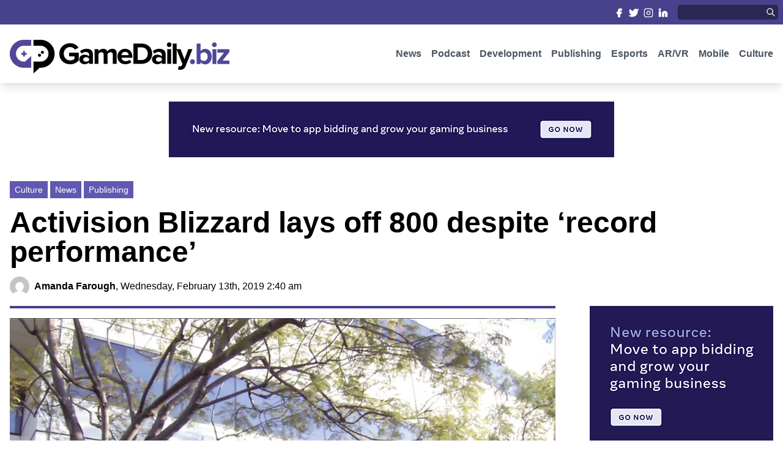

--- FILE ---
content_type: text/html; charset=UTF-8
request_url: https://www.gamedaily.biz/activision-blizzard-lays-off-800-despite-record-performance/
body_size: 14959
content:
<!DOCTYPE html PUBLIC "-//W3C//DTD XHTML 1.0 Transitional//EN" "http://www.w3.org/TR/xhtml1/DTD/xhtml1-transitional.dtd">
<html xmlns="http://www.w3.org/1999/xhtml" lang="en-US">

<meta name="viewport" content="width=device-width, initial-scale=1.0">

<head profile="http://gmpg.org/xfn/11">
<meta http-equiv="Content-Type" content="text/html; charset=UTF-8" />

<title>Activision Blizzard lays off 800 despite &#039;record performance&#039; - GameDaily.biz | We Make Games Our Business GameDaily.biz | We Make Games Our Business</title>
<!-- rn12 -->

<!--<link rel="stylesheet" href="--><!--" type="text/css" media="screen" />-->
<link rel="pingback" href="https://www.gamedaily.biz/xmlrpc.php" />

    <link rel="apple-touch-icon" sizes="57x57" href="https://www.gamedaily.biz/wp-content/themes/gamedaily/images/favicon/apple-icon-57x57.png">
    <link rel="apple-touch-icon" sizes="60x60" href="https://www.gamedaily.biz/wp-content/themes/gamedaily/images/favicon/apple-icon-60x60.png">
    <link rel="apple-touch-icon" sizes="72x72" href="https://www.gamedaily.biz/wp-content/themes/gamedaily/images/favicon/apple-icon-72x72.png">
    <link rel="apple-touch-icon" sizes="76x76" href="https://www.gamedaily.biz/wp-content/themes/gamedaily/images/favicon/apple-icon-76x76.png">
    <link rel="apple-touch-icon" sizes="114x114" href="https://www.gamedaily.biz/wp-content/themes/gamedaily/images/favicon/apple-icon-114x114.png">
    <link rel="apple-touch-icon" sizes="120x120" href="https://www.gamedaily.biz/wp-content/themes/gamedaily/images/favicon/apple-icon-120x120.png">
    <link rel="apple-touch-icon" sizes="144x144" href="https://www.gamedaily.biz/wp-content/themes/gamedaily/images/favicon/apple-icon-144x144.png">
    <link rel="apple-touch-icon" sizes="152x152" href="https://www.gamedaily.biz/wp-content/themes/gamedaily/images/favicon/apple-icon-152x152.png">
    <link rel="apple-touch-icon" sizes="180x180" href="https://www.gamedaily.biz/wp-content/themes/gamedaily/images/favicon/apple-icon-180x180.png">
    <link rel="icon" type="image/png" sizes="192x192"  href="https://www.gamedaily.biz/wp-content/themes/gamedaily/images/favicon/android-icon-192x192.png">
    <link rel="icon" type="image/png" sizes="32x32" href="https://www.gamedaily.biz/wp-content/themes/gamedaily/images/favicon/favicon-32x32.png">
    <link rel="icon" type="image/png" sizes="96x96" href="https://www.gamedaily.biz/wp-content/themes/gamedaily/images/favicon/favicon-96x96.png">
    <link rel="icon" type="image/png" sizes="16x16" href="https://www.gamedaily.biz/wp-content/themes/gamedaily/images/favicon/favicon-16x16.png">
    <link rel="manifest" href="https://www.gamedaily.biz/wp-content/themes/gamedaily/images/favicon/manifest.json">
    <meta name="msapplication-TileColor" content="#ffffff">
    <meta name="msapplication-TileImage" content="https://www.gamedaily.biz/wp-content/themes/gamedaily/images/favicon/ms-icon-144x144.png">
    <meta name="theme-color" content="#ffffff">

<meta name='robots' content='index, follow, max-image-preview:large, max-snippet:-1, max-video-preview:-1' />

	<!-- This site is optimized with the Yoast SEO plugin v21.7 - https://yoast.com/wordpress/plugins/seo/ -->
	<link rel="canonical" href="https://www.gamedaily.biz/activision-blizzard-lays-off-800-despite-record-performance/" />
	<meta property="og:locale" content="en_US" />
	<meta property="og:type" content="article" />
	<meta property="og:title" content="Activision Blizzard lays off 800 despite &#039;record performance&#039; - GameDaily.biz | We Make Games Our Business" />
	<meta property="og:description" content="The mega-publisher reinvests in development projects across all major franchises, but 2019 doesn&#039;t have a great outlook so far." />
	<meta property="og:url" content="https://www.gamedaily.biz/activision-blizzard-lays-off-800-despite-record-performance/" />
	<meta property="og:site_name" content="GameDaily.biz | We Make Games Our Business" />
	<meta property="article:publisher" content="https://www.facebook.com/GameDailyBiz/" />
	<meta property="article:published_time" content="2019-02-13T02:40:00+00:00" />
	<meta property="article:modified_time" content="2023-01-09T16:58:57+00:00" />
	<meta property="og:image" content="https://www.gamedaily.biz/wp-content/uploads/2023/01/3100-exterior_feature.jpg" />
	<meta property="og:image:width" content="1451" />
	<meta property="og:image:height" content="869" />
	<meta property="og:image:type" content="image/jpeg" />
	<meta name="author" content="Amanda Farough" />
	<meta name="twitter:card" content="summary_large_image" />
	<meta name="twitter:creator" content="@gamedailybiz" />
	<meta name="twitter:site" content="@gamedailybiz" />
	<meta name="twitter:label1" content="Written by" />
	<meta name="twitter:data1" content="Amanda Farough" />
	<meta name="twitter:label2" content="Est. reading time" />
	<meta name="twitter:data2" content="4 minutes" />
	<script type="application/ld+json" class="yoast-schema-graph">{"@context":"https://schema.org","@graph":[{"@type":"Article","@id":"https://www.gamedaily.biz/activision-blizzard-lays-off-800-despite-record-performance/#article","isPartOf":{"@id":"https://www.gamedaily.biz/activision-blizzard-lays-off-800-despite-record-performance/"},"author":{"name":"Amanda Farough","@id":"https://www.gamedaily.biz/#/schema/person/f68783bad30d4e0f78b4eebfc26357a2"},"headline":"Activision Blizzard lays off 800 despite &#8216;record performance&#8217;","datePublished":"2019-02-13T02:40:00+00:00","dateModified":"2023-01-09T16:58:57+00:00","mainEntityOfPage":{"@id":"https://www.gamedaily.biz/activision-blizzard-lays-off-800-despite-record-performance/"},"wordCount":732,"commentCount":0,"publisher":{"@id":"https://www.gamedaily.biz/#organization"},"image":{"@id":"https://www.gamedaily.biz/activision-blizzard-lays-off-800-despite-record-performance/#primaryimage"},"thumbnailUrl":"https://www.gamedaily.biz/wp-content/uploads/2023/01/3100-exterior_feature.jpg","keywords":["Activision","ATVI","Blizzard","Financial","Layoffs","Trending"],"articleSection":["Culture","News","Publishing"],"inLanguage":"en-US","potentialAction":[{"@type":"CommentAction","name":"Comment","target":["https://www.gamedaily.biz/activision-blizzard-lays-off-800-despite-record-performance/#respond"]}]},{"@type":"WebPage","@id":"https://www.gamedaily.biz/activision-blizzard-lays-off-800-despite-record-performance/","url":"https://www.gamedaily.biz/activision-blizzard-lays-off-800-despite-record-performance/","name":"Activision Blizzard lays off 800 despite 'record performance' - GameDaily.biz | We Make Games Our Business","isPartOf":{"@id":"https://www.gamedaily.biz/#website"},"primaryImageOfPage":{"@id":"https://www.gamedaily.biz/activision-blizzard-lays-off-800-despite-record-performance/#primaryimage"},"image":{"@id":"https://www.gamedaily.biz/activision-blizzard-lays-off-800-despite-record-performance/#primaryimage"},"thumbnailUrl":"https://www.gamedaily.biz/wp-content/uploads/2023/01/3100-exterior_feature.jpg","datePublished":"2019-02-13T02:40:00+00:00","dateModified":"2023-01-09T16:58:57+00:00","breadcrumb":{"@id":"https://www.gamedaily.biz/activision-blizzard-lays-off-800-despite-record-performance/#breadcrumb"},"inLanguage":"en-US","potentialAction":[{"@type":"ReadAction","target":["https://www.gamedaily.biz/activision-blizzard-lays-off-800-despite-record-performance/"]}]},{"@type":"ImageObject","inLanguage":"en-US","@id":"https://www.gamedaily.biz/activision-blizzard-lays-off-800-despite-record-performance/#primaryimage","url":"https://www.gamedaily.biz/wp-content/uploads/2023/01/3100-exterior_feature.jpg","contentUrl":"https://www.gamedaily.biz/wp-content/uploads/2023/01/3100-exterior_feature.jpg","width":1451,"height":869},{"@type":"BreadcrumbList","@id":"https://www.gamedaily.biz/activision-blizzard-lays-off-800-despite-record-performance/#breadcrumb","itemListElement":[{"@type":"ListItem","position":1,"name":"Home","item":"https://www.gamedaily.biz/"},{"@type":"ListItem","position":2,"name":"Activision Blizzard lays off 800 despite &#8216;record performance&#8217;"}]},{"@type":"WebSite","@id":"https://www.gamedaily.biz/#website","url":"https://www.gamedaily.biz/","name":"GameDaily.biz | We Make Games Our Business","description":"We Make Games Our Business","publisher":{"@id":"https://www.gamedaily.biz/#organization"},"potentialAction":[{"@type":"SearchAction","target":{"@type":"EntryPoint","urlTemplate":"https://www.gamedaily.biz/?s={search_term_string}"},"query-input":"required name=search_term_string"}],"inLanguage":"en-US"},{"@type":"Organization","@id":"https://www.gamedaily.biz/#organization","name":"GameDaily.biz | We Make Games Our Business","url":"https://www.gamedaily.biz/","logo":{"@type":"ImageObject","inLanguage":"en-US","@id":"https://www.gamedaily.biz/#/schema/logo/image/","url":"https://www.gamedaily.biz/wp-content/uploads/2023/02/logo.png","contentUrl":"https://www.gamedaily.biz/wp-content/uploads/2023/02/logo.png","width":718,"height":128,"caption":"GameDaily.biz | We Make Games Our Business"},"image":{"@id":"https://www.gamedaily.biz/#/schema/logo/image/"},"sameAs":["https://www.facebook.com/GameDailyBiz/","https://twitter.com/gamedailybiz","https://www.instagram.com/gamedailybiz/","https://www.linkedin.com/company/gamedaily-biz/"]},{"@type":"Person","@id":"https://www.gamedaily.biz/#/schema/person/f68783bad30d4e0f78b4eebfc26357a2","name":"Amanda Farough","image":{"@type":"ImageObject","inLanguage":"en-US","@id":"https://www.gamedaily.biz/#/schema/person/image/","url":"https://secure.gravatar.com/avatar/f52dbd7d4265b68a3e4dc51064236e21?s=96&d=mm&r=g","contentUrl":"https://secure.gravatar.com/avatar/f52dbd7d4265b68a3e4dc51064236e21?s=96&d=mm&r=g","caption":"Amanda Farough"},"url":"https://www.gamedaily.biz/author/amanda-farough/"}]}</script>
	<!-- / Yoast SEO plugin. -->


<link rel="alternate" type="application/rss+xml" title="GameDaily.biz | We Make Games Our Business &raquo; Activision Blizzard lays off 800 despite &#8216;record performance&#8217; Comments Feed" href="https://www.gamedaily.biz/activision-blizzard-lays-off-800-despite-record-performance/feed/" />
<script type="text/javascript">
/* <![CDATA[ */
window._wpemojiSettings = {"baseUrl":"https:\/\/s.w.org\/images\/core\/emoji\/14.0.0\/72x72\/","ext":".png","svgUrl":"https:\/\/s.w.org\/images\/core\/emoji\/14.0.0\/svg\/","svgExt":".svg","source":{"concatemoji":"https:\/\/www.gamedaily.biz\/wp-includes\/js\/wp-emoji-release.min.js?ver=6.4.7"}};
/*! This file is auto-generated */
!function(i,n){var o,s,e;function c(e){try{var t={supportTests:e,timestamp:(new Date).valueOf()};sessionStorage.setItem(o,JSON.stringify(t))}catch(e){}}function p(e,t,n){e.clearRect(0,0,e.canvas.width,e.canvas.height),e.fillText(t,0,0);var t=new Uint32Array(e.getImageData(0,0,e.canvas.width,e.canvas.height).data),r=(e.clearRect(0,0,e.canvas.width,e.canvas.height),e.fillText(n,0,0),new Uint32Array(e.getImageData(0,0,e.canvas.width,e.canvas.height).data));return t.every(function(e,t){return e===r[t]})}function u(e,t,n){switch(t){case"flag":return n(e,"\ud83c\udff3\ufe0f\u200d\u26a7\ufe0f","\ud83c\udff3\ufe0f\u200b\u26a7\ufe0f")?!1:!n(e,"\ud83c\uddfa\ud83c\uddf3","\ud83c\uddfa\u200b\ud83c\uddf3")&&!n(e,"\ud83c\udff4\udb40\udc67\udb40\udc62\udb40\udc65\udb40\udc6e\udb40\udc67\udb40\udc7f","\ud83c\udff4\u200b\udb40\udc67\u200b\udb40\udc62\u200b\udb40\udc65\u200b\udb40\udc6e\u200b\udb40\udc67\u200b\udb40\udc7f");case"emoji":return!n(e,"\ud83e\udef1\ud83c\udffb\u200d\ud83e\udef2\ud83c\udfff","\ud83e\udef1\ud83c\udffb\u200b\ud83e\udef2\ud83c\udfff")}return!1}function f(e,t,n){var r="undefined"!=typeof WorkerGlobalScope&&self instanceof WorkerGlobalScope?new OffscreenCanvas(300,150):i.createElement("canvas"),a=r.getContext("2d",{willReadFrequently:!0}),o=(a.textBaseline="top",a.font="600 32px Arial",{});return e.forEach(function(e){o[e]=t(a,e,n)}),o}function t(e){var t=i.createElement("script");t.src=e,t.defer=!0,i.head.appendChild(t)}"undefined"!=typeof Promise&&(o="wpEmojiSettingsSupports",s=["flag","emoji"],n.supports={everything:!0,everythingExceptFlag:!0},e=new Promise(function(e){i.addEventListener("DOMContentLoaded",e,{once:!0})}),new Promise(function(t){var n=function(){try{var e=JSON.parse(sessionStorage.getItem(o));if("object"==typeof e&&"number"==typeof e.timestamp&&(new Date).valueOf()<e.timestamp+604800&&"object"==typeof e.supportTests)return e.supportTests}catch(e){}return null}();if(!n){if("undefined"!=typeof Worker&&"undefined"!=typeof OffscreenCanvas&&"undefined"!=typeof URL&&URL.createObjectURL&&"undefined"!=typeof Blob)try{var e="postMessage("+f.toString()+"("+[JSON.stringify(s),u.toString(),p.toString()].join(",")+"));",r=new Blob([e],{type:"text/javascript"}),a=new Worker(URL.createObjectURL(r),{name:"wpTestEmojiSupports"});return void(a.onmessage=function(e){c(n=e.data),a.terminate(),t(n)})}catch(e){}c(n=f(s,u,p))}t(n)}).then(function(e){for(var t in e)n.supports[t]=e[t],n.supports.everything=n.supports.everything&&n.supports[t],"flag"!==t&&(n.supports.everythingExceptFlag=n.supports.everythingExceptFlag&&n.supports[t]);n.supports.everythingExceptFlag=n.supports.everythingExceptFlag&&!n.supports.flag,n.DOMReady=!1,n.readyCallback=function(){n.DOMReady=!0}}).then(function(){return e}).then(function(){var e;n.supports.everything||(n.readyCallback(),(e=n.source||{}).concatemoji?t(e.concatemoji):e.wpemoji&&e.twemoji&&(t(e.twemoji),t(e.wpemoji)))}))}((window,document),window._wpemojiSettings);
/* ]]> */
</script>
<style id='wp-emoji-styles-inline-css' type='text/css'>

	img.wp-smiley, img.emoji {
		display: inline !important;
		border: none !important;
		box-shadow: none !important;
		height: 1em !important;
		width: 1em !important;
		margin: 0 0.07em !important;
		vertical-align: -0.1em !important;
		background: none !important;
		padding: 0 !important;
	}
</style>
<link rel='stylesheet' id='wp-block-library-css' href='https://www.gamedaily.biz/wp-includes/css/dist/block-library/style.min.css?ver=6.4.7' type='text/css' media='all' />
<style id='classic-theme-styles-inline-css' type='text/css'>
/*! This file is auto-generated */
.wp-block-button__link{color:#fff;background-color:#32373c;border-radius:9999px;box-shadow:none;text-decoration:none;padding:calc(.667em + 2px) calc(1.333em + 2px);font-size:1.125em}.wp-block-file__button{background:#32373c;color:#fff;text-decoration:none}
</style>
<style id='global-styles-inline-css' type='text/css'>
body{--wp--preset--color--black: #000000;--wp--preset--color--cyan-bluish-gray: #abb8c3;--wp--preset--color--white: #ffffff;--wp--preset--color--pale-pink: #f78da7;--wp--preset--color--vivid-red: #cf2e2e;--wp--preset--color--luminous-vivid-orange: #ff6900;--wp--preset--color--luminous-vivid-amber: #fcb900;--wp--preset--color--light-green-cyan: #7bdcb5;--wp--preset--color--vivid-green-cyan: #00d084;--wp--preset--color--pale-cyan-blue: #8ed1fc;--wp--preset--color--vivid-cyan-blue: #0693e3;--wp--preset--color--vivid-purple: #9b51e0;--wp--preset--gradient--vivid-cyan-blue-to-vivid-purple: linear-gradient(135deg,rgba(6,147,227,1) 0%,rgb(155,81,224) 100%);--wp--preset--gradient--light-green-cyan-to-vivid-green-cyan: linear-gradient(135deg,rgb(122,220,180) 0%,rgb(0,208,130) 100%);--wp--preset--gradient--luminous-vivid-amber-to-luminous-vivid-orange: linear-gradient(135deg,rgba(252,185,0,1) 0%,rgba(255,105,0,1) 100%);--wp--preset--gradient--luminous-vivid-orange-to-vivid-red: linear-gradient(135deg,rgba(255,105,0,1) 0%,rgb(207,46,46) 100%);--wp--preset--gradient--very-light-gray-to-cyan-bluish-gray: linear-gradient(135deg,rgb(238,238,238) 0%,rgb(169,184,195) 100%);--wp--preset--gradient--cool-to-warm-spectrum: linear-gradient(135deg,rgb(74,234,220) 0%,rgb(151,120,209) 20%,rgb(207,42,186) 40%,rgb(238,44,130) 60%,rgb(251,105,98) 80%,rgb(254,248,76) 100%);--wp--preset--gradient--blush-light-purple: linear-gradient(135deg,rgb(255,206,236) 0%,rgb(152,150,240) 100%);--wp--preset--gradient--blush-bordeaux: linear-gradient(135deg,rgb(254,205,165) 0%,rgb(254,45,45) 50%,rgb(107,0,62) 100%);--wp--preset--gradient--luminous-dusk: linear-gradient(135deg,rgb(255,203,112) 0%,rgb(199,81,192) 50%,rgb(65,88,208) 100%);--wp--preset--gradient--pale-ocean: linear-gradient(135deg,rgb(255,245,203) 0%,rgb(182,227,212) 50%,rgb(51,167,181) 100%);--wp--preset--gradient--electric-grass: linear-gradient(135deg,rgb(202,248,128) 0%,rgb(113,206,126) 100%);--wp--preset--gradient--midnight: linear-gradient(135deg,rgb(2,3,129) 0%,rgb(40,116,252) 100%);--wp--preset--font-size--small: 13px;--wp--preset--font-size--medium: 20px;--wp--preset--font-size--large: 36px;--wp--preset--font-size--x-large: 42px;--wp--preset--spacing--20: 0.44rem;--wp--preset--spacing--30: 0.67rem;--wp--preset--spacing--40: 1rem;--wp--preset--spacing--50: 1.5rem;--wp--preset--spacing--60: 2.25rem;--wp--preset--spacing--70: 3.38rem;--wp--preset--spacing--80: 5.06rem;--wp--preset--shadow--natural: 6px 6px 9px rgba(0, 0, 0, 0.2);--wp--preset--shadow--deep: 12px 12px 50px rgba(0, 0, 0, 0.4);--wp--preset--shadow--sharp: 6px 6px 0px rgba(0, 0, 0, 0.2);--wp--preset--shadow--outlined: 6px 6px 0px -3px rgba(255, 255, 255, 1), 6px 6px rgba(0, 0, 0, 1);--wp--preset--shadow--crisp: 6px 6px 0px rgba(0, 0, 0, 1);}:where(.is-layout-flex){gap: 0.5em;}:where(.is-layout-grid){gap: 0.5em;}body .is-layout-flow > .alignleft{float: left;margin-inline-start: 0;margin-inline-end: 2em;}body .is-layout-flow > .alignright{float: right;margin-inline-start: 2em;margin-inline-end: 0;}body .is-layout-flow > .aligncenter{margin-left: auto !important;margin-right: auto !important;}body .is-layout-constrained > .alignleft{float: left;margin-inline-start: 0;margin-inline-end: 2em;}body .is-layout-constrained > .alignright{float: right;margin-inline-start: 2em;margin-inline-end: 0;}body .is-layout-constrained > .aligncenter{margin-left: auto !important;margin-right: auto !important;}body .is-layout-constrained > :where(:not(.alignleft):not(.alignright):not(.alignfull)){max-width: var(--wp--style--global--content-size);margin-left: auto !important;margin-right: auto !important;}body .is-layout-constrained > .alignwide{max-width: var(--wp--style--global--wide-size);}body .is-layout-flex{display: flex;}body .is-layout-flex{flex-wrap: wrap;align-items: center;}body .is-layout-flex > *{margin: 0;}body .is-layout-grid{display: grid;}body .is-layout-grid > *{margin: 0;}:where(.wp-block-columns.is-layout-flex){gap: 2em;}:where(.wp-block-columns.is-layout-grid){gap: 2em;}:where(.wp-block-post-template.is-layout-flex){gap: 1.25em;}:where(.wp-block-post-template.is-layout-grid){gap: 1.25em;}.has-black-color{color: var(--wp--preset--color--black) !important;}.has-cyan-bluish-gray-color{color: var(--wp--preset--color--cyan-bluish-gray) !important;}.has-white-color{color: var(--wp--preset--color--white) !important;}.has-pale-pink-color{color: var(--wp--preset--color--pale-pink) !important;}.has-vivid-red-color{color: var(--wp--preset--color--vivid-red) !important;}.has-luminous-vivid-orange-color{color: var(--wp--preset--color--luminous-vivid-orange) !important;}.has-luminous-vivid-amber-color{color: var(--wp--preset--color--luminous-vivid-amber) !important;}.has-light-green-cyan-color{color: var(--wp--preset--color--light-green-cyan) !important;}.has-vivid-green-cyan-color{color: var(--wp--preset--color--vivid-green-cyan) !important;}.has-pale-cyan-blue-color{color: var(--wp--preset--color--pale-cyan-blue) !important;}.has-vivid-cyan-blue-color{color: var(--wp--preset--color--vivid-cyan-blue) !important;}.has-vivid-purple-color{color: var(--wp--preset--color--vivid-purple) !important;}.has-black-background-color{background-color: var(--wp--preset--color--black) !important;}.has-cyan-bluish-gray-background-color{background-color: var(--wp--preset--color--cyan-bluish-gray) !important;}.has-white-background-color{background-color: var(--wp--preset--color--white) !important;}.has-pale-pink-background-color{background-color: var(--wp--preset--color--pale-pink) !important;}.has-vivid-red-background-color{background-color: var(--wp--preset--color--vivid-red) !important;}.has-luminous-vivid-orange-background-color{background-color: var(--wp--preset--color--luminous-vivid-orange) !important;}.has-luminous-vivid-amber-background-color{background-color: var(--wp--preset--color--luminous-vivid-amber) !important;}.has-light-green-cyan-background-color{background-color: var(--wp--preset--color--light-green-cyan) !important;}.has-vivid-green-cyan-background-color{background-color: var(--wp--preset--color--vivid-green-cyan) !important;}.has-pale-cyan-blue-background-color{background-color: var(--wp--preset--color--pale-cyan-blue) !important;}.has-vivid-cyan-blue-background-color{background-color: var(--wp--preset--color--vivid-cyan-blue) !important;}.has-vivid-purple-background-color{background-color: var(--wp--preset--color--vivid-purple) !important;}.has-black-border-color{border-color: var(--wp--preset--color--black) !important;}.has-cyan-bluish-gray-border-color{border-color: var(--wp--preset--color--cyan-bluish-gray) !important;}.has-white-border-color{border-color: var(--wp--preset--color--white) !important;}.has-pale-pink-border-color{border-color: var(--wp--preset--color--pale-pink) !important;}.has-vivid-red-border-color{border-color: var(--wp--preset--color--vivid-red) !important;}.has-luminous-vivid-orange-border-color{border-color: var(--wp--preset--color--luminous-vivid-orange) !important;}.has-luminous-vivid-amber-border-color{border-color: var(--wp--preset--color--luminous-vivid-amber) !important;}.has-light-green-cyan-border-color{border-color: var(--wp--preset--color--light-green-cyan) !important;}.has-vivid-green-cyan-border-color{border-color: var(--wp--preset--color--vivid-green-cyan) !important;}.has-pale-cyan-blue-border-color{border-color: var(--wp--preset--color--pale-cyan-blue) !important;}.has-vivid-cyan-blue-border-color{border-color: var(--wp--preset--color--vivid-cyan-blue) !important;}.has-vivid-purple-border-color{border-color: var(--wp--preset--color--vivid-purple) !important;}.has-vivid-cyan-blue-to-vivid-purple-gradient-background{background: var(--wp--preset--gradient--vivid-cyan-blue-to-vivid-purple) !important;}.has-light-green-cyan-to-vivid-green-cyan-gradient-background{background: var(--wp--preset--gradient--light-green-cyan-to-vivid-green-cyan) !important;}.has-luminous-vivid-amber-to-luminous-vivid-orange-gradient-background{background: var(--wp--preset--gradient--luminous-vivid-amber-to-luminous-vivid-orange) !important;}.has-luminous-vivid-orange-to-vivid-red-gradient-background{background: var(--wp--preset--gradient--luminous-vivid-orange-to-vivid-red) !important;}.has-very-light-gray-to-cyan-bluish-gray-gradient-background{background: var(--wp--preset--gradient--very-light-gray-to-cyan-bluish-gray) !important;}.has-cool-to-warm-spectrum-gradient-background{background: var(--wp--preset--gradient--cool-to-warm-spectrum) !important;}.has-blush-light-purple-gradient-background{background: var(--wp--preset--gradient--blush-light-purple) !important;}.has-blush-bordeaux-gradient-background{background: var(--wp--preset--gradient--blush-bordeaux) !important;}.has-luminous-dusk-gradient-background{background: var(--wp--preset--gradient--luminous-dusk) !important;}.has-pale-ocean-gradient-background{background: var(--wp--preset--gradient--pale-ocean) !important;}.has-electric-grass-gradient-background{background: var(--wp--preset--gradient--electric-grass) !important;}.has-midnight-gradient-background{background: var(--wp--preset--gradient--midnight) !important;}.has-small-font-size{font-size: var(--wp--preset--font-size--small) !important;}.has-medium-font-size{font-size: var(--wp--preset--font-size--medium) !important;}.has-large-font-size{font-size: var(--wp--preset--font-size--large) !important;}.has-x-large-font-size{font-size: var(--wp--preset--font-size--x-large) !important;}
.wp-block-navigation a:where(:not(.wp-element-button)){color: inherit;}
:where(.wp-block-post-template.is-layout-flex){gap: 1.25em;}:where(.wp-block-post-template.is-layout-grid){gap: 1.25em;}
:where(.wp-block-columns.is-layout-flex){gap: 2em;}:where(.wp-block-columns.is-layout-grid){gap: 2em;}
.wp-block-pullquote{font-size: 1.5em;line-height: 1.6;}
</style>
<link rel="https://api.w.org/" href="https://www.gamedaily.biz/wp-json/" /><link rel="alternate" type="application/json" href="https://www.gamedaily.biz/wp-json/wp/v2/posts/1885" /><link rel="EditURI" type="application/rsd+xml" title="RSD" href="https://www.gamedaily.biz/xmlrpc.php?rsd" />
<meta name="generator" content="WordPress 6.4.7" />
<link rel='shortlink' href='https://www.gamedaily.biz/?p=1885' />
<link rel="alternate" type="application/json+oembed" href="https://www.gamedaily.biz/wp-json/oembed/1.0/embed?url=https%3A%2F%2Fwww.gamedaily.biz%2Factivision-blizzard-lays-off-800-despite-record-performance%2F" />
<link rel="alternate" type="text/xml+oembed" href="https://www.gamedaily.biz/wp-json/oembed/1.0/embed?url=https%3A%2F%2Fwww.gamedaily.biz%2Factivision-blizzard-lays-off-800-despite-record-performance%2F&#038;format=xml" />

    <link rel="stylesheet" href="/wp-content/themes/gamedaily/css/theme.css?v="6624 type="text/css" media="screen" />
    <link rel="stylesheet" href="/wp-content/themes/gamedaily/style.css?v="7222 type="text/css" media="screen" />

    <script src="https://cdnjs.cloudflare.com/ajax/libs/jquery/3.6.3/jquery.min.js" integrity="sha512-STof4xm1wgkfm7heWqFJVn58Hm3EtS31XFaagaa8VMReCXAkQnJZ+jEy8PCC/iT18dFy95WcExNHFTqLyp72eQ==" crossorigin="anonymous" referrerpolicy="no-referrer"></script>

    <link rel="stylesheet" href="https://cdnjs.cloudflare.com/ajax/libs/OwlCarousel2/2.3.4/assets/owl.carousel.min.css" integrity="sha512-tS3S5qG0BlhnQROyJXvNjeEM4UpMXHrQfTGmbQ1gKmelCxlSEBUaxhRBj/EFTzpbP4RVSrpEikbmdJobCvhE3g==" crossorigin="anonymous" referrerpolicy="no-referrer" />
    <link rel="stylesheet" href="https://cdnjs.cloudflare.com/ajax/libs/OwlCarousel2/2.3.4/assets/owl.theme.default.css" integrity="sha512-OTcub78R3msOCtY3Tc6FzeDJ8N9qvQn1Ph49ou13xgA9VsH9+LRxoFU6EqLhW4+PKRfU+/HReXmSZXHEkpYoOA==" crossorigin="anonymous" referrerpolicy="no-referrer" />
    <script src="https://cdnjs.cloudflare.com/ajax/libs/OwlCarousel2/2.3.4/owl.carousel.min.js" integrity="sha512-bPs7Ae6pVvhOSiIcyUClR7/q2OAsRiovw4vAkX+zJbw3ShAeeqezq50RIIcIURq7Oa20rW2n2q+fyXBNcU9lrw==" crossorigin="anonymous" referrerpolicy="no-referrer"></script>

</head>

<body class="post-template-default single single-post postid-1885 single-format-standard">

<script>
    var category_slug = '';
</script>

<!--https://serversideup.net/using-laravel-mix-in-a-wordpress-theme/-->
<!--https://serversideup.net/installing-tailwindcss-in-a-wordpress-theme/-->

<!--Header-->
<div class="header fixed w-full bg-white shadow-lg">

    <!--Small Head Mast-->
    <div class="bg-purp-500">
        <div class="masthead pt-0 lg:pt-2 pb-0 lg:pb-2 lg:pl-2 lg:pr-2 mx-auto w-full lg:max-w-7xl flex items-center justify-between">
            <div class="hidden lg:shrink-0 lg:block">

            </div>
            <div class="flex w-full lg:shrink lg:space-x-4">
                <div class="w-full grid grid-cols-4 lg:block lg:text-right">
                    <a class="pt-2 pb-2 lg:pl-1 lg:pt-0 lg:pb-0 bg-purp-500 lg:bg-transparent text-center" target="_blank" href="https://www.facebook.com/GameDailyBiz/">
                        <svg class="inline-block h-4 lg:h-4 w-4 lg:w-4 text-white"  viewBox="0 0 24 24"  fill="#ffffff"  stroke="currentColor"  stroke-width="2"  stroke-linecap="round"  stroke-linejoin="round">  <path d="M18 2h-3a5 5 0 0 0-5 5v3H7v4h3v8h4v-8h3l1-4h-4V7a1 1 0 0 1 1-1h3z" /></svg>
                        <span class="hidden">
                            Facebook
                        </span>
                    </a>
                    <a class="pt-2 pb-2 lg:pl-1 lg:pt-0 lg:pb-0 bg-purp-400 lg:bg-transparent text-center" target="_blank" href="https://twitter.com/gamedailybiz/">
                        <svg class="inline-block h-4 lg:h-4 w-4 lg:w-4 text-white"  viewBox="0 0 24 24"  fill="#ffffff"  stroke="currentColor"  stroke-width="2"  stroke-linecap="round"  stroke-linejoin="round">  <path d="M23 3a10.9 10.9 0 0 1-3.14 1.53 4.48 4.48 0 0 0-7.86 3v1A10.66 10.66 0 0 1 3 4s-4 9 5 13a11.64 11.64 0 0 1-7 2c9 5 20 0 20-11.5a4.5 4.5 0 0 0-.08-.83A7.72 7.72 0 0 0 23 3z" /></svg>
                        <span class="hidden">
                            Twitter
                        </span>
                    </a>
                    <a class="pt-2 pb-2 lg:pl-1 lg:pt-0 lg:pb-0 bg-purp-500 lg:bg-transparent text-center" target="_blank" href="https://www.instagram.com/gamedailybiz/">
                        <svg class="inline-block h-4 lg:h-4 w-4 lg:w-4 text-white"  viewBox="0 0 24 24"  fill="none"  stroke="currentColor"  stroke-width="2"  stroke-linecap="round"  stroke-linejoin="round">  <rect x="2" y="2" width="20" height="20" rx="5" ry="5" />  <path d="M16 11.37A4 4 0 1 1 12.63 8 4 4 0 0 1 16 11.37z" />  <line x1="17.5" y1="6.5" x2="17.51" y2="6.5" /></svg>

                        <span class="hidden">
                            Instagram
                        </span>
                    </a>
                    <a class="pt-2 pb-2 lg:pl-1 lg:pt-0 lg:pb-0 bg-purp-400 lg:bg-transparent text-center" target="_blank" href="https://www.linkedin.com/company/gamedaily-biz/">
                        <svg class="inline-block h-4 lg:h-4 w-4 lg:w-4 text-white"  viewBox="0 0 24 24"  fill="#ffffff"  stroke="currentColor"  stroke-width="2"  stroke-linecap="round"  stroke-linejoin="round">  <path d="M16 8a6 6 0 0 1 6 6v7h-4v-7a2 2 0 0 0-2-2 2 2 0 0 0-2 2v7h-4v-7a6 6 0 0 1 6-6z" />  <rect x="2" y="9" width="4" height="12" />  <circle cx="4" cy="4" r="2" /></svg>
                        <span class="hidden">
                            LinkedIn
                        </span>
                    </a>
                </div>

                <div class="hidden lg:block flex items-center relative">
                    <form role="search" method="get" id="searchform" class="searchform" action="/">
                        <div>
                            <input class="rounded bg-purp-700 p-1 px-2 text-white text-xs" type="text" value="" name="s" maxlength="30" id="s">
                            <label class="absolute right-1 top-1">
                                <input type="submit" id="searchsubmit" value="Search" class="hidden">
                                <svg class="h-4 w-4 text-white"  width="24" height="24" viewBox="0 0 24 24" stroke-width="2" stroke="currentColor" fill="none" stroke-linecap="round" stroke-linejoin="round">  <path stroke="none" d="M0 0h24v24H0z"/>  <circle cx="10" cy="10" r="7" />  <line x1="21" y1="21" x2="15" y2="15" /></svg>
                            </label>
                        </div>
                    </form>
                </div>
            </div>
        </div>
    </div>


    <div class="mx-auto max-w-7xl flex items-center justify-between py-4 lg:pl-4 lg:pr-4 relative">
        <div class="pl-4 lg:pl-0">
            <a href="/"><img class="logo h-8 lg:h-16" src="/wp-content/themes/gamedaily/images/logo.png"></a>
        </div>

        <div class="lg:hidden">

            <link href="https://maxcdn.bootstrapcdn.com/font-awesome/4.6.3/css/font-awesome.min.css" rel="stylesheet">

            <div class="pane-toggler text-purp-500">
                <span class="fa fa-bars"></span>
            </div>
            <div class="left-pane left-pane-hidden bg-purp-700">
                <div class="p-6">

                    <div class="pb-2">
                        <a class="text-white hover:text-yewo-500" href="/news">News</a>
                    </div>
                    <div class="pb-2">
                        <a class="text-white hover:text-yewo-500" href="/podcast">Podcast</a>
                    </div>
                    <div class="pb-2">
                        <a class="text-white hover:text-yewo-500" href="/development">Development</a>
                    </div>
                    <div class="pb-2">
                        <a class="text-white hover:text-yewo-500" href="/publishing">Publishing</a>
                    </div>
                    <div class="pb-2">
                        <a class="text-white hover:text-yewo-500" href="/esports">Esports</a>
                    </div>
                    <div class="pb-2">
                        <a class="text-white hover:text-yewo-500" href="/ar-vr">AR/VR</a>
                    </div>
                    <div class="pb-2">
                        <a class="text-white hover:text-yewo-500" href="/mobile">Mobile</a>
                    </div>
                    <div>
                        <a class="text-white hover:text-yewo-500" href="/culture">Culture</a>
                    </div>

                </div>
            </div>

            <style>
                .pane-toggler {
                    position: absolute;
                    top: 50%;
                    transform: translateY(-50%);
                    right: 20px;
                    height: 20px;
                    cursor: pointer;
                    padding: 4px;
                    z-index:9999;
                }

                .left-pane {
                    position: absolute;
                    top: 0px;
                    width: 350px;
                    /*height: 100%;*/
                    right: 0;
                    color: #fff;
                    box-shadow: 0 14px 28px rgba(0,0,0,0.25), 0 10px 10px rgba(0,0,0,0.22);
                }

                .left-pane-hidden {
                    right: -350px;
                }
            </style>

            <script>
                var navDrawerVisible = false;

                $(".pane-toggler").hover(function() {
                    if (!navDrawerVisible) {
                        $(".left-pane").animate({ right: "-325px" }, 500)
                    }
                }, function() {
                    if (!navDrawerVisible) {
                        $(".left-pane").animate({ right: "-350px" }, 500);
                    }
                });

                $(".pane-toggler").click(function() {
                    if (navDrawerVisible) {
                        $(".left-pane").animate({
                            right: "-350px"
                        }, 200);
                        $(".pane-toggler").removeClass('text-white');
                        $(".pane-toggler").addClass('text-purp-500');
                        navDrawerVisible = false;
                    } else {
                        $(".left-pane").animate({
                            right: "0"
                        }, 200);
                        $(".pane-toggler").addClass('text-white');
                        $(".pane-toggler").removeClass('text-purp-500');
                        navDrawerVisible = true;
                    }
                });

                window.onscroll = function() {
                    if (navDrawerVisible) {
                        $(".left-pane").animate({
                            right: "-350px"
                        }, 200);
                        $(".pane-toggler").removeClass('text-white');
                        $(".pane-toggler").addClass('text-purp-500');
                        navDrawerVisible = false;
                    }
                }
            </script>


        </div>

        <div class="hidden lg:flex space-x-4 font-bold">
            <div class="">
                <a class="text-gray-600 hover:text-gray-900" href="/news">News</a>
            </div>
            <div>
                <a class="text-gray-600 hover:text-gray-900" href="/podcast">Podcast</a>
            </div>
            <div>
                <a class="text-gray-600 hover:text-gray-900" href="/development">Development</a>
            </div>
            <div>
                <a class="text-gray-600 hover:text-gray-900" href="/publishing">Publishing</a>
            </div>
            <div>
                <a class="text-gray-600 hover:text-gray-900" href="/esports">Esports</a>
            </div>
            <div>
                <a class="text-gray-600 hover:text-gray-900" href="/ar-vr">AR/VR</a>
            </div>
            <div>
                <a class="text-gray-600 hover:text-gray-900" href="/mobile">Mobile</a>
            </div>
            <div>
                <a class="text-gray-600 hover:text-gray-900" href="/culture">Culture</a>
            </div>
        </div>
    </div>
</div>



























<div class="page_content">

    <!-- Top 728x90 Ad Space -->
<div class="hidden md:block w-728 h-90 mx-auto bg-purp-400 mb-10 text-white flex items-center justify-center">
    <a href="https://www.facebook.com/audiencenetwork/monetize/bidding" target="_blank">
        <img src="/wp-content/themes/gamedaily/images/adv-728x90.png">
    </a>
</div>

<div class="block md:hidden mx-auto mb-10 text-white flex items-center justify-center" style="">
    <a href="https://www.facebook.com/audiencenetwork/monetize/bidding" target="_blank">
        <img src="/wp-content/themes/gamedaily/images/adv-300x250.png">
    </a>
</div>
    <!-- Content -->
    <div class="mx-auto max-w-7xl mb-10">

        <div class="ml-4 2xl:ml-0 mr-4 2xl:mr-0">

            <div class="mb-4">
                                    <span class="inline-block bg-purp-400 p-1 pl-2 pr-2 text-sm text-white">
                        <a href="https://www.gamedaily.biz/culture/">Culture</a>
                    </span>
                                    <span class="inline-block bg-purp-400 p-1 pl-2 pr-2 text-sm text-white">
                        <a href="https://www.gamedaily.biz/news/">News</a>
                    </span>
                                    <span class="inline-block bg-purp-400 p-1 pl-2 pr-2 text-sm text-white">
                        <a href="https://www.gamedaily.biz/publishing/">Publishing</a>
                    </span>
                            </div>


            <h1 class="text-2xl lg:text-5xl font-bold mb-4">
                Activision Blizzard lays off 800 despite &#8216;record performance&#8217;            </h1>

            <div class="flex items-center mb-4">

                <div class="mr-2">
                    <img alt='' src='https://secure.gravatar.com/avatar/f52dbd7d4265b68a3e4dc51064236e21?s=60&#038;d=mm&#038;r=g' srcset='https://secure.gravatar.com/avatar/f52dbd7d4265b68a3e4dc51064236e21?s=120&#038;d=mm&#038;r=g 2x' class='avatar avatar-60 photo rounded-full h-8 w-8' height='60' width='60' decoding='async'/>                </div>

                <div class="text-xs lg:text-base">
                    <a class="block lg:inline-block" href="https://www.gamedaily.biz/author/amanda-farough/">
                        <strong>Amanda Farough</strong>,
                    </a>
                    Wednesday, February 13th, 2019  2:40 am
                    
                </div>
            </div>
        </div>

        <div class="lg:flex mb-10">
            <div class="w-full mb-10 lg:mb-0">
                <div class="border-t-4 border-purp-500 pt-4 content_section ml-4 2xl:ml-0 mr-4 2xl:mr-0">

                    
                    <img class="w-full mb-6" src="https://www.gamedaily.biz/wp-content/uploads/2023/01/3100-exterior_feature-1024x613.jpg">

                    
<!--                        <p class="text-lg mb-6">-->
<!--                            --><!--                        </p>-->

                        <div class="post_post">
                            <p>Approximately 775 people, accounting for 8 percent of Activision Blizzard&#8217;s staff of 9600 people worldwide, have been cut from &#8220;non-strategic roles.&#8221; According to Bobby Kotick, CEO of Activision Blizzard, ATVI is focused on restructuring its internal staffings to &#8220;reduce complexity and duplication.&#8221; Kotick added during the investor earnings call, &#8220;While we had record performance in 2018, it didn&#8217;t live up to expectations,&#8221; further noting that internal metrics of success are about more than capital gains.</p>
<p>Reports have been rolling in throughout the evening from former Activision Blizzard employees that they&#8217;ve been laid off from their positions, which include communications, public relations, and esports.</p>
<p>While overall revenue was strong for 2018, a record-setting quarter for Activision Blizzard, net bookings fell short. The restructuring, while in accordance with ATVI&#8217;s broader vision for redoubling development efforts on core franchises, doesn&#8217;t necessarily add up to a rosy outlook for ATVI in 2019.</p>
<p>Coddy Johnson, COO at Activision Blizzard, noted that 2019 is going to be a &#8220;quiet year for up-front launches&#8221; across Activision, Blizzard, and yes, even King. &#8220;2019 is a transition year for Activision Blizzard,&#8221; Johnson added. Weaker than expected retail demand, an inability to &#8220;improve in-game monetization in 2019&#8221;, and a hampered ability to turn content around quickly for communities (to ensure long-term engagement in live service games) have all led to a much more depressed outlook for 2019.</p>
<p><em>Destiny </em>will have fully transitioned <a href="https://gamedaily.biz/article/503/bungie-splits-with-activision-retains-rights-to-destiny">back to Bungie&#8217;s control</a> by the time Q1 2019 is reported, meaning that there will be almost <a href="https://gamedaily.biz/article/373/activision-owns-up-to-lackluster-destiny-2-sales">no impact on Activision Blizzard&#8217;s bottom line</a>. Johnson was quick to note that this &#8220;will free up development resources in the future.&#8221;</p>
<p>There are no major releases on the horizon for Blizzard, in particular. <em><a href="https://gamedaily.biz/article/584/spectator-mode-overwatch-league-sponsorships-apex-legends-and-nba-2k-league">Overwatch</a>&nbsp;</em>and <em>Diablo </em>have plans to grow their development teams &#8220;significantly,&#8221; but with only <em>Warcraft 3 Reforged</em> as their sole major IP release in 2019 (as of their BlizzCon announcement), Blizzard has almost nothing to move the revenue needle.</p>
<p>Activision Publishing will, of course, have the <a href="https://gamedaily.biz/article/311/call-of-duty-black-ops-4-hits-biggest-digital-launch-in-activision-history">latest <em>Call of Duty</em></a>, developed by Infinity Ward, but as of now, it appears to only be augmented by <em>Sekiro: Shadows Die Twice</em>, as well as smaller releases, like <em>Crash Team Racing</em>. Johnson noted that Activision is looking to unify Call of Duty&#8217;s development process, with &#8220;increased coordination&#8221; among the developers and studios, potentially hinting at the franchise&#8217;s future as a unified studio. (Or at least a unified vision.) Traditionally, <em>Call of Duty</em>&#8216;s annual releases are handled by three different studios &#8211; Sledgehammer, Infinity Ward, and Treyarch &#8211; but Johnson alluding to bringing them under a single vision could mean that there&#8217;s some shakeup in the wings waiting for Call of Duty&#8217;s golden team.</p>
<p>Because ATVI&#8217;s portfolio is, well, the lightest it&#8217;s been in a number of years, guidance for 2019 has been adjusted to match the lack of releases. <a href="https://gamedaily.biz/article/496/activision-blizzard-promotes-three-execs-after-two-cfos-depart-company">Dennis Durkin, Activision Blizzard CFO</a>, noted that ATVI will operated on a minus 13 percent year-over-year on net bookings, adding &#8220;Blizzard is mostly responsible for that change.&#8221; Durkin was firm that, again, there are no major releases slated for 2019, including no <em>Diablo </em>title (despite rumblings that <em><a href="https://gamedaily.biz/article/353/blizzard-bursts-into-mobile-and-other-news-from-blizzcon">Diablo Immortal</a>&nbsp;</em>might be out by the end of the year).</p>
<p>It has been a long time since we&#8217;ve seen layoffs of this magnitude at Activision Blizzard, let alone in the game industry. It&#8217;s been seven years since ATVI had to react to <em>World of Warcraft </em>slowing down and losing subscribers, where it let 600 people go from their positions.</p>
<p><a href="https://www.cnbc.com/id/46575333">At the time</a>, Blizzard President Mike Morhaime said, &#8220;Over the last several years, we&#8217;ve grown our organization tremendously and made large investments in our infrastructure in order to better serve our global community. However, as Blizzard and the industry have evolved we&#8217;ve also had to make some difficult decisions in order to address the changing needs of our company.&#8221;</p>
<p>There have been rumors about the impending ATVI layoffs since the end of last quarter, but it came to a head on Friday with a report from <a href="https://www.bloomberg.com/news/articles/2019-02-08/activision-is-said-to-plan-job-cuts-as-sales-of-key-games-stall">Bloomberg</a>. This will mark one of the largest layoffs in Activision Blizzard&#8217;s history, adding to a heady numbers of jobs lost throughout 2018, including <a href="https://gamedaily.biz/topic/telltale-games">Telltale</a> and <a href="https://gamedaily.biz/article/250/capcom-vancouver-runs-into-financial-trouble-amid-companys-overall-record-breaking-revenue">Capcom Vancouver</a>. Though none of the jobs that were cut were development-facing, it&#8217;s difficult to see how ATVI will be able to turn both Activision Publishing and Blizzard around in the near future.</p>
                        </div>

                    
<!--                    <p class="font-bold italic">-->
<!--                        For more stories like this one delivered straight to your inbox,-->
<!--                        <a class="text-purp-400 hover:text-purp-500" href="http://eepurl.com/dyvcgv">please subscribe to the GameDailyBiz Digest</a>!-->
<!--                    </p>-->

                    <div class="mt-10 mb-4 pt-4 pb-4 border-t-2 border-gray-200 border-b-2">

                        <div class="flex items-center mb-4">

                            <div class="mr-4">
                                <img alt='' src='https://secure.gravatar.com/avatar/f52dbd7d4265b68a3e4dc51064236e21?s=60&#038;d=mm&#038;r=g' srcset='https://secure.gravatar.com/avatar/f52dbd7d4265b68a3e4dc51064236e21?s=120&#038;d=mm&#038;r=g 2x' class='avatar avatar-60 photo rounded-full h-16 w-16' height='60' width='60' loading='lazy' decoding='async'/>                            </div>

                            <div>
                                <a class="text-lg" href="https://www.gamedaily.biz/author/amanda-farough/">
                                    <strong>Amanda Farough</strong>
                                </a>
                                <br>
                                <span class="text-sm">
                                                                    </span>
                            </div>
                        </div>

                        
                        
                    </div>

                    <div>
                                                    <span class="inline-block bg-purp-400 p-1 pl-2 pr-2 text-sm text-white">
                                    <a href="https://www.gamedaily.biz/tag/activision/">Activision</a>
                                                </span>
                                                    <span class="inline-block bg-purp-400 p-1 pl-2 pr-2 text-sm text-white">
                                    <a href="https://www.gamedaily.biz/tag/atvi/">ATVI</a>
                                                </span>
                                                    <span class="inline-block bg-purp-400 p-1 pl-2 pr-2 text-sm text-white">
                                    <a href="https://www.gamedaily.biz/tag/blizzard/">Blizzard</a>
                                                </span>
                                                    <span class="inline-block bg-purp-400 p-1 pl-2 pr-2 text-sm text-white">
                                    <a href="https://www.gamedaily.biz/tag/financial/">Financial</a>
                                                </span>
                                                    <span class="inline-block bg-purp-400 p-1 pl-2 pr-2 text-sm text-white">
                                    <a href="https://www.gamedaily.biz/tag/layoffs/">Layoffs</a>
                                                </span>
                                                    <span class="inline-block bg-purp-400 p-1 pl-2 pr-2 text-sm text-white">
                                    <a href="https://www.gamedaily.biz/tag/trending/">Trending</a>
                                                </span>
                                            </div>

                </div>
            </div>

            <!-- Sidebar -->
            <div class="shrink-0 relative lg:w-300 ml-4 lg:ml-10 mr-4 2xl:mr-0">
                <div class="sticky top-0">
                    

<!-- Top 728x90 Ad Space -->
<!--<div class="sm:hidden md:flex lg:hidden xl:hidden w-728 h-90 mx-auto bg-purp-400 mb-10 text-white items-center justify-center">-->
<!--    <a href="https://www.facebook.com/audiencenetwork/monetize/bidding" target="_blank">-->
<!--        <img src="/wp-content/themes/gamedaily/images/adv-728x90.png">-->
<!--    </a>-->
<!--</div>-->

<div class="sm:flex md:hidden lg:flex xl:flex  mx-auto mb-10 text-white items-center justify-center">
    <a class="flex items-center justify-center" href="https://www.facebook.com/audiencenetwork/monetize/bidding" target="_blank">
        <img src="/wp-content/themes/gamedaily/images/adv-300x250.png">
    </a>
</div>


<div class="border-t-4 border-purp-500 pt-4 mb-10">
    <h2 class="text-lg mb-4">Latest in Development</h2>

    
    <div class="mb-4">
        
                <div class="border-t border-gray-200 pt-2 mb-2 flex">
                                        <div class="flex shrink-0 items-center bg-center bg-cover justify-center text-xs text-white w-28 h-20 bg-purp-400 mr-4" style="background-image:url('https://www.gamedaily.biz/wp-content/uploads/2023/11/Screenshot-2023-11-28-103406-300x110.png')">
                        <a class="overlay_article w-full h-full" href="https://www.gamedaily.biz/mobile-gaming-loyalty-is-key-to-lasting-revenues/">&nbsp;</a>
                    </div>
                    <div class="w-full">
                        <div>
                            <h3 class="text-sm font-bold">
                                <a href="https://www.gamedaily.biz/mobile-gaming-loyalty-is-key-to-lasting-revenues/">
                                    Mobile gaming loyalty is key to lasting revenues                                </a>
                            </h3>
                        </div>
                    </div>
                </div>
                
                <div class="border-t border-gray-200 pt-2 mb-2 flex">
                                        <div class="flex shrink-0 items-center bg-center bg-cover justify-center text-xs text-white w-28 h-20 bg-purp-400 mr-4" style="background-image:url('https://www.gamedaily.biz/wp-content/uploads/2023/11/apps.30341.68698382652817889.f2de763f-dea4-4893-88ab-09688a0c50f7-300x168.jpg')">
                        <a class="overlay_article w-full h-full" href="https://www.gamedaily.biz/roblox-says-it-will-fight-parents-lawsuit/">&nbsp;</a>
                    </div>
                    <div class="w-full">
                        <div>
                            <h3 class="text-sm font-bold">
                                <a href="https://www.gamedaily.biz/roblox-says-it-will-fight-parents-lawsuit/">
                                    Roblox says it will fight parents&#8217; lawsuit                                </a>
                            </h3>
                        </div>
                    </div>
                </div>
                
                <div class="border-t border-gray-200 pt-2 mb-2 flex">
                                        <div class="flex shrink-0 items-center bg-center bg-cover justify-center text-xs text-white w-28 h-20 bg-purp-400 mr-4" style="background-image:url('https://www.gamedaily.biz/wp-content/uploads/2023/11/ss_e4d2f3fc094c58349ad9c4b2b062fc2b3804e29c-300x169.jpg')">
                        <a class="overlay_article w-full h-full" href="https://www.gamedaily.biz/gamemaker-offers-free-development-engine-access/">&nbsp;</a>
                    </div>
                    <div class="w-full">
                        <div>
                            <h3 class="text-sm font-bold">
                                <a href="https://www.gamedaily.biz/gamemaker-offers-free-development-engine-access/">
                                    GameMaker offers free development engine access                                </a>
                            </h3>
                        </div>
                    </div>
                </div>
                
                <div class="border-t border-gray-200 pt-2 mb-2 flex">
                                        <div class="flex shrink-0 items-center bg-center bg-cover justify-center text-xs text-white w-28 h-20 bg-purp-400 mr-4" style="background-image:url('https://www.gamedaily.biz/wp-content/uploads/2023/11/WebShop_PressRelease_80lv_banner_1810x926_1-300x153.png')">
                        <a class="overlay_article w-full h-full" href="https://www.gamedaily.biz/xsolla-grows-digital-payment-services-for-games/">&nbsp;</a>
                    </div>
                    <div class="w-full">
                        <div>
                            <h3 class="text-sm font-bold">
                                <a href="https://www.gamedaily.biz/xsolla-grows-digital-payment-services-for-games/">
                                    Xsolla grows digital payment services for games                                </a>
                            </h3>
                        </div>
                    </div>
                </div>
                
                <div class="border-t border-gray-200 pt-2 mb-2 flex">
                                        <div class="flex shrink-0 items-center bg-center bg-cover justify-center text-xs text-white w-28 h-20 bg-purp-400 mr-4" style="background-image:url('https://www.gamedaily.biz/wp-content/uploads/2023/11/Avalon-300x146.png')">
                        <a class="overlay_article w-full h-full" href="https://www.gamedaily.biz/web3-metaverse-mmo-avalon-unveiled-in-new-trailer/">&nbsp;</a>
                    </div>
                    <div class="w-full">
                        <div>
                            <h3 class="text-sm font-bold">
                                <a href="https://www.gamedaily.biz/web3-metaverse-mmo-avalon-unveiled-in-new-trailer/">
                                    Web3 metaverse MMO Avalon unveiled in new trailer                                </a>
                            </h3>
                        </div>
                    </div>
                </div>
                    </div>

    <div  class="button bg-purp-500 p-2 text-white hover:text-yewo-500 text-center cursor-pointer">
        <a class="w-full h-full" href="/development">
            All Development Articles
        </a>
    </div>
</div>

<div class="border-t-4 border-purp-500 pt-4 mb-10">
    <h2 class="text-lg mb-4">Latest in Publishing</h2>

    
    <div class="mb-4">
        
                <div class="border-t border-gray-200 pt-2 mb-2 flex">
                                        <div class="flex shrink-0 items-center bg-center bg-cover justify-center text-xs text-white w-28 h-20 bg-purp-400 mr-4" style="background-image:url('https://www.gamedaily.biz/wp-content/uploads/2023/11/Starfield_02_GravJump-800-1900x800-1-300x126.jpg')">
                        <a class="overlay_article w-full h-full" href="https://www.gamedaily.biz/insights-into-bethesdas-growing-pains/">&nbsp;</a>
                    </div>
                    <div class="w-full">
                        <div>
                            <h3 class="text-sm font-bold">
                                <a href="https://www.gamedaily.biz/insights-into-bethesdas-growing-pains/">
                                    Insights into Bethesda&#8217;s growing pains                                </a>
                            </h3>
                        </div>
                    </div>
                </div>
                
                <div class="border-t border-gray-200 pt-2 mb-2 flex">
                                        <div class="flex shrink-0 items-center bg-center bg-cover justify-center text-xs text-white w-28 h-20 bg-purp-400 mr-4" style="background-image:url('https://www.gamedaily.biz/wp-content/uploads/2023/10/ss_c8abce54fa0d402ccbe090b6b2324442d7f72623-300x169.jpg')">
                        <a class="overlay_article w-full h-full" href="https://www.gamedaily.biz/in-a-crowded-market-pioneers-of-pagonia-demo-boosts-fantasy-games-profile/">&nbsp;</a>
                    </div>
                    <div class="w-full">
                        <div>
                            <h3 class="text-sm font-bold">
                                <a href="https://www.gamedaily.biz/in-a-crowded-market-pioneers-of-pagonia-demo-boosts-fantasy-games-profile/">
                                    In a crowded market, Pioneers of Pagonia demo boosts fantasy game&#8217;s profile                                </a>
                            </h3>
                        </div>
                    </div>
                </div>
                
                <div class="border-t border-gray-200 pt-2 mb-2 flex">
                                        <div class="flex shrink-0 items-center bg-center bg-cover justify-center text-xs text-white w-28 h-20 bg-purp-400 mr-4" style="background-image:url('https://www.gamedaily.biz/wp-content/uploads/2023/10/ss_1e2002f96a4f814f36ace772fb62523b9ea17a25-300x169.jpg')">
                        <a class="overlay_article w-full h-full" href="https://www.gamedaily.biz/how-to-walk-away-from-annoying-in-game-monetization/">&nbsp;</a>
                    </div>
                    <div class="w-full">
                        <div>
                            <h3 class="text-sm font-bold">
                                <a href="https://www.gamedaily.biz/how-to-walk-away-from-annoying-in-game-monetization/">
                                    How to walk away from annoying in-game monetization                                </a>
                            </h3>
                        </div>
                    </div>
                </div>
                
                <div class="border-t border-gray-200 pt-2 mb-2 flex">
                                        <div class="flex shrink-0 items-center bg-center bg-cover justify-center text-xs text-white w-28 h-20 bg-purp-400 mr-4" style="background-image:url('https://www.gamedaily.biz/wp-content/uploads/2023/10/egs-300x236.png')">
                        <a class="overlay_article w-full h-full" href="https://www.gamedaily.biz/epic-game-store-woos-third-party-support/">&nbsp;</a>
                    </div>
                    <div class="w-full">
                        <div>
                            <h3 class="text-sm font-bold">
                                <a href="https://www.gamedaily.biz/epic-game-store-woos-third-party-support/">
                                    Epic Games Store woos third party support                                </a>
                            </h3>
                        </div>
                    </div>
                </div>
                
                <div class="border-t border-gray-200 pt-2 mb-2 flex">
                                        <div class="flex shrink-0 items-center bg-center bg-cover justify-center text-xs text-white w-28 h-20 bg-purp-400 mr-4" style="background-image:url('https://www.gamedaily.biz/wp-content/uploads/2023/10/pexels-anna-shvets-4226215-300x200.jpg')">
                        <a class="overlay_article w-full h-full" href="https://www.gamedaily.biz/game-companies-enact-callous-layoffs-amid-their-own-competence-controversies/">&nbsp;</a>
                    </div>
                    <div class="w-full">
                        <div>
                            <h3 class="text-sm font-bold">
                                <a href="https://www.gamedaily.biz/game-companies-enact-callous-layoffs-amid-their-own-competence-controversies/">
                                    Game companies enact callous layoffs, amid their own competence controversies                                </a>
                            </h3>
                        </div>
                    </div>
                </div>
                    </div>

    <div  class="button bg-purp-500 p-2 text-white hover:text-yewo-500 text-center cursor-pointer">
        <a class="w-full h-full" href="/publishing">
            All Publishing Articles
        </a>
    </div>

</div>

<div class="border-t-4 border-purp-500 pt-4">
    <h2 class="text-lg mb-4">Latest in Esports</h2>

    
    <div class="mb-4">
        
                <div class="border-t border-gray-200 pt-2 mb-2 flex">
                                        <div class="flex shrink-0 items-center bg-center bg-cover justify-center text-xs text-white w-28 h-20 bg-purp-400 mr-4" style="background-image:url('https://www.gamedaily.biz/wp-content/uploads/2023/01/ar15nv-feature_feature-300x169.jpg')">
                        <a class="overlay_article w-full h-full" href="https://www.gamedaily.biz/riot-winds-down-wild-rift-esports-outside-of-asia/">&nbsp;</a>
                    </div>
                    <div class="w-full">
                        <div>
                            <h3 class="text-sm font-bold">
                                <a href="https://www.gamedaily.biz/riot-winds-down-wild-rift-esports-outside-of-asia/">
                                    Riot winds down Wild Rift esports outside of Asia                                </a>
                            </h3>
                        </div>
                    </div>
                </div>
                
                <div class="border-t border-gray-200 pt-2 mb-2 flex">
                                        <div class="flex shrink-0 items-center bg-center bg-cover justify-center text-xs text-white w-28 h-20 bg-purp-400 mr-4" style="background-image:url('https://www.gamedaily.biz/wp-content/uploads/2023/01/annotation-2022-07-15-092202_feature-300x190.png')">
                        <a class="overlay_article w-full h-full" href="https://www.gamedaily.biz/playstation-to-acquire-repeat-gg/">&nbsp;</a>
                    </div>
                    <div class="w-full">
                        <div>
                            <h3 class="text-sm font-bold">
                                <a href="https://www.gamedaily.biz/playstation-to-acquire-repeat-gg/">
                                    PlayStation to acquire Repeat.gg                                </a>
                            </h3>
                        </div>
                    </div>
                </div>
                
                <div class="border-t border-gray-200 pt-2 mb-2 flex">
                                        <div class="flex shrink-0 items-center bg-center bg-cover justify-center text-xs text-white w-28 h-20 bg-purp-400 mr-4" style="background-image:url('https://www.gamedaily.biz/wp-content/uploads/2023/01/alex-haney-o4x4sierzi4-unsplash_feature-300x200.jpg')">
                        <a class="overlay_article w-full h-full" href="https://www.gamedaily.biz/report-european-esports-audience-to-reach-92-million-viewers-by-the-end-of-2020-newzoo/">&nbsp;</a>
                    </div>
                    <div class="w-full">
                        <div>
                            <h3 class="text-sm font-bold">
                                <a href="https://www.gamedaily.biz/report-european-esports-audience-to-reach-92-million-viewers-by-the-end-of-2020-newzoo/">
                                    Report: European esports audience to reach 92 million viewers by the end of 2020 (Newzoo)                                </a>
                            </h3>
                        </div>
                    </div>
                </div>
                
                <div class="border-t border-gray-200 pt-2 mb-2 flex">
                                        <div class="flex shrink-0 items-center bg-center bg-cover justify-center text-xs text-white w-28 h-20 bg-purp-400 mr-4" style="background-image:url('https://www.gamedaily.biz/wp-content/uploads/2023/01/caspar-camille-rubin-drl-cwqd6tm-unsplash_feature-300x200.jpg')">
                        <a class="overlay_article w-full h-full" href="https://www.gamedaily.biz/report-viewers-watched-twitch-for-1-72-billion-hours-in-may-idc-esports-charts/">&nbsp;</a>
                    </div>
                    <div class="w-full">
                        <div>
                            <h3 class="text-sm font-bold">
                                <a href="https://www.gamedaily.biz/report-viewers-watched-twitch-for-1-72-billion-hours-in-may-idc-esports-charts/">
                                    Report: Viewers watched Twitch for 1.72 billion hours in May (IDC, Esports Charts)                                </a>
                            </h3>
                        </div>
                    </div>
                </div>
                
                <div class="border-t border-gray-200 pt-2 mb-2 flex">
                                        <div class="flex shrink-0 items-center bg-center bg-cover justify-center text-xs text-white w-28 h-20 bg-purp-400 mr-4" style="background-image:url('https://www.gamedaily.biz/wp-content/uploads/2023/01/7c768c9d-fc99-4123-8a4b-aa3ea744d76b_feature-300x157.jpg')">
                        <a class="overlay_article w-full h-full" href="https://www.gamedaily.biz/fullcube-launches-its-fan-engagement-platform-aimed-at-connecting-game-companies-and-fans/">&nbsp;</a>
                    </div>
                    <div class="w-full">
                        <div>
                            <h3 class="text-sm font-bold">
                                <a href="https://www.gamedaily.biz/fullcube-launches-its-fan-engagement-platform-aimed-at-connecting-game-companies-and-fans/">
                                    Fullcube launches its fan engagement platform aimed at connecting game companies and fans                                </a>
                            </h3>
                        </div>
                    </div>
                </div>
                    </div>

    <div  class="button bg-purp-500 p-2 text-white hover:text-yewo-500 text-center cursor-pointer">
        <a class="w-full h-full" href="/esports">
            All Esports Articles
        </a>
    </div>
</div>                </div>
            </div>
        </div>


    </div>

</div>


<!--Footer-->
<div class="bg-gray-800">
    <div class="mx-auto max-w-7xl flex flex-col lg:flex-row items-center justify-center lg:justify-start lg:justify-between p-4">

        <div class="text-white flex flex-col lg:flex-row items-center mb-4 lg:mb-0">
            <img class="lg:mr-4 h-6 lg:h-8 mb-2 lg:mb-0" src="/wp-content/themes/gamedaily/images/emblem.png">
            <span class="text-xs lg:text-base">
                <a href="/">GameDaily.biz</a> &copy; 2026 | All Rights Reserved.
            </span>
        </div>

        <div class="grid grid-cols-2 gap-2 text-sm lg:text-base lg:flex lg:flex-row lg:space-x-4">
            <div class="">
                <a class="text-white hover:text-gray-200" href="/about-us">About Us</a>
            </div>
            <div class="">
                <a class="text-white hover:text-gray-200" href="/contact-us">Contact Us</a>
            </div>
            <div class="">
                <a class="text-white hover:text-gray-200" href="/privacy-policy">Privacy Policy</a>
            </div>
            <div class="">
                <a class="text-white hover:text-gray-200" href="/terms-of-service">Terms of Service</a>
            </div>
        </div>

    </div>
</div>

<script>
    $('.owl-carousel').owlCarousel({
        loop:true,
        margin:5,
        dots: false,
        autoplay:true,
        autoplayTimeout:5000,
        autoplayHoverPause:false,
        responsiveClass:true,
        responsive:{
            0:{
                items:1,
                nav:true
            },
            600:{
                items:2,
                nav:false
            },
            1000:{
                items:3,
                nav:true,
            }
        }
    })
</script>

<script>
    $(window).on('scroll', function() {

        if ($(this).scrollTop() > 1) {
            $('.header').addClass('scrolled');
            $('.masthead').addClass('!pt-0 !pb-0 !h-0 !overflow-hidden');
            if ($(window).width() > 960) {
                $('.logo').removeClass('lg:h-16');
                $('.logo').addClass('h-8');
            }

        } else {
            $('.header').removeClass('scrolled');
            $('.masthead').removeClass('!pt-0 !pb-0 !h-0 !overflow-hidden');
            if ($(window).width() > 960) {
                $('.logo').removeClass('h-8');
                $('.logo').addClass('lg:h-16');
            }
        }
    });
</script>

<script>
    $(document).ready(function() {
        var headerHeight = $('.header').height() + 30;

                    $('.page_content').css('padding-top', headerHeight + 'px');
            });
</script>

<script>
    $( document ).ready(function() {
        console.log( "ready!" );

        var ppp = 10; // Post per page
        var pageNumber = 1;
        var pcategory = category_slug;
        
        function load_posts(){
            pageNumber++;

                            var str = '&pageNumber=' + pageNumber + '&ppp=' + ppp + '&pCategory=' + pcategory + '&action=more_post_ajax';
            
            $.ajax({
                type: "POST",
                dataType: "html",
                url: '/wp-admin/admin-ajax.php',
                data: str,
                success: function(data){
                    var $data = $(data);
                    if($data.length){
                        $(".content_section").append($data);
                        //$(".more_posts").attr("disabled",false); // Uncomment this if you want to disable the button once all posts are loaded
                        //$(".more_posts").hide(); // This will hide the button once all posts have been loaded
                    } else{
                        $(".more_posts").hide();
                    }
                }
            });
            return false;
        }

        $(".more_posts").on("click",function(event){ // When btn is pressed.
            event.preventDefault();
            $(".more_posts").attr("disabled",true); // Disable the button, temp.
            load_posts();
            $(this).insertAfter('#ajax-posts'); // Move the 'Load More' button to the end of the the newly added posts.
        });

    });
</script>


</body>
</html>
